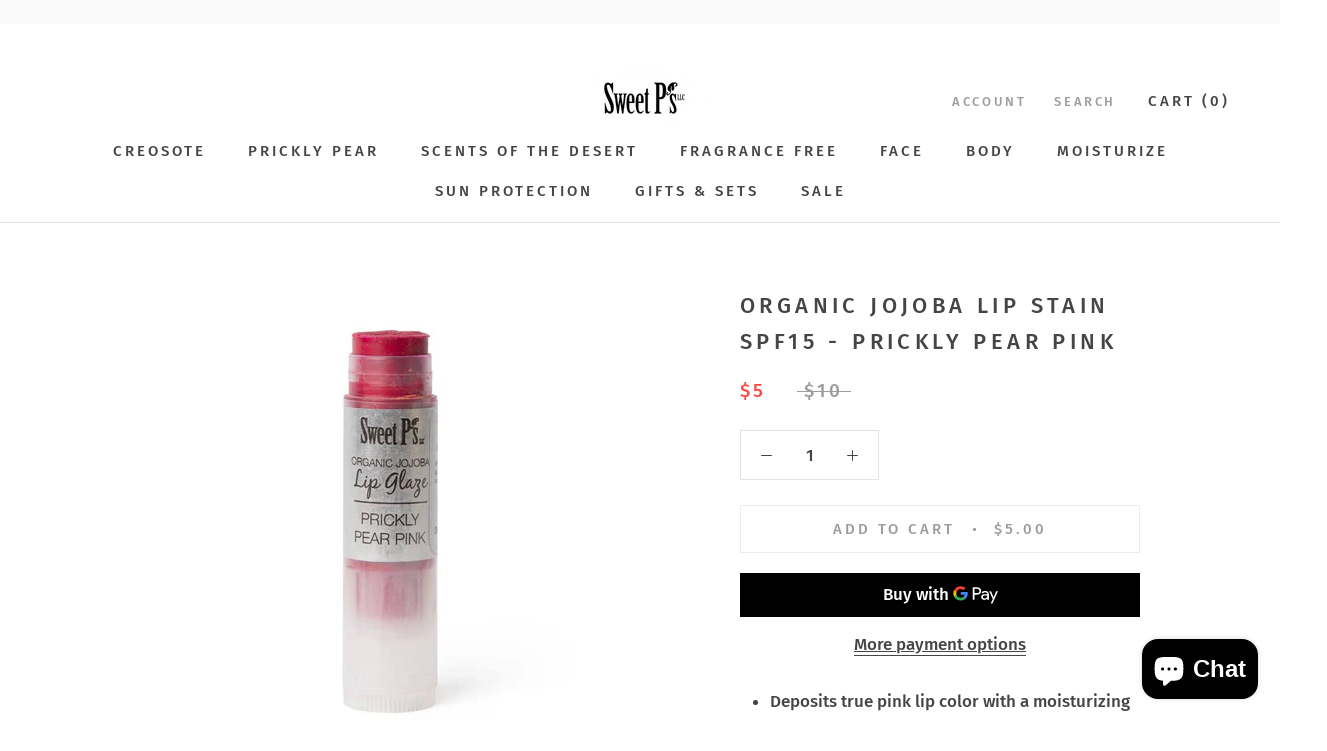

--- FILE ---
content_type: text/javascript
request_url: https://sweetpskincare.com/cdn/shop/t/3/assets/custom.js?v=8814717088703906631536186579
body_size: -792
content:
//# sourceMappingURL=/cdn/shop/t/3/assets/custom.js.map?v=8814717088703906631536186579
